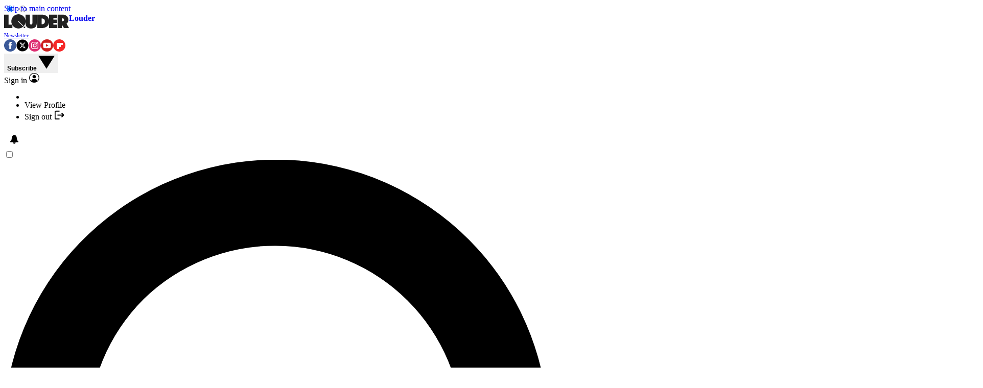

--- FILE ---
content_type: application/javascript; charset=utf-8
request_url: https://www.loudersound.com/vite/assets/UtilityBar/Google/Button.ts-bBoAAmL9.js
body_size: -430
content:
var e;null==(e=window.reliableDOMContentLoaded)||e.then((()=>{var e;"US"===window.utils.getCookieValue("FTR_Country_Code")&&(null==(e=document.getElementById("utilitybar__button--google"))||e.classList.remove("hidden","opacity-0"))})).catch(console.error);
